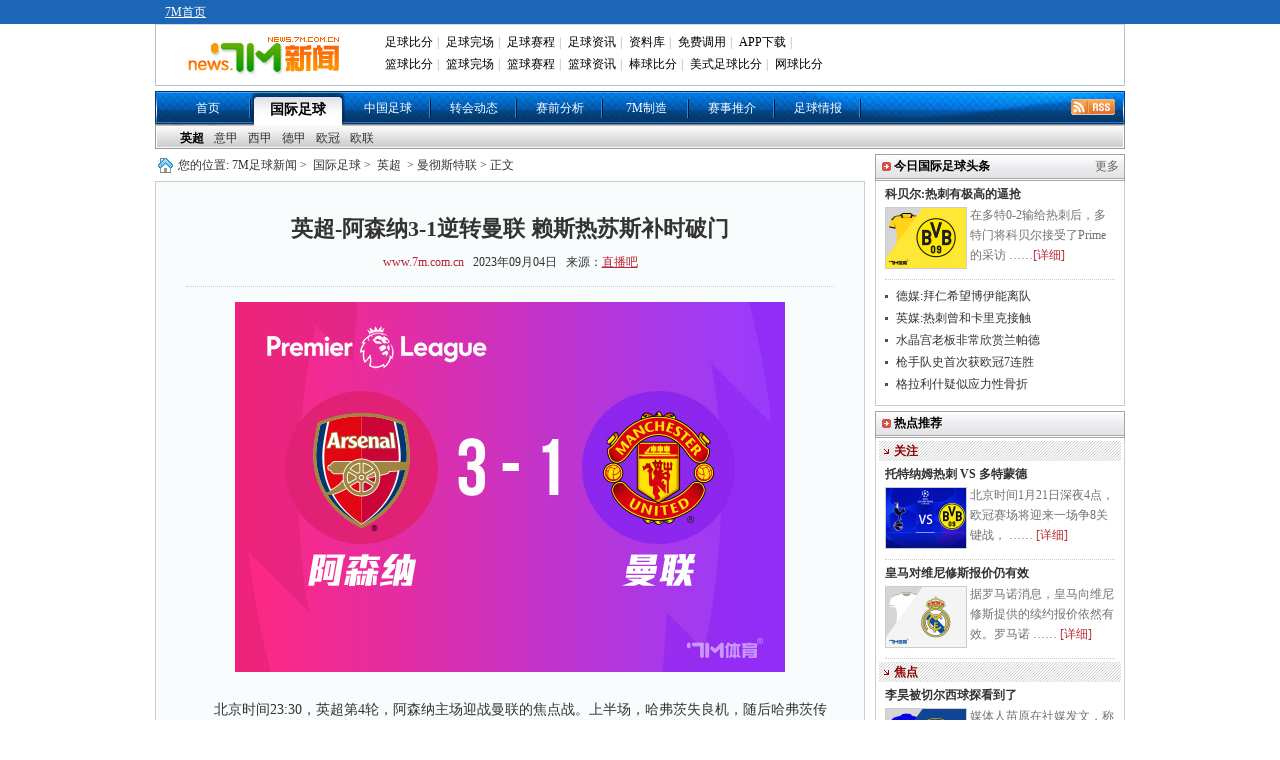

--- FILE ---
content_type: text/html; charset=utf-8
request_url: https://news.7m.com.cn/news/read-get.php?__ud=630375&1768973406467
body_size: 204
content:
var mynewshit = 1; var ip = "18.191.135.67";